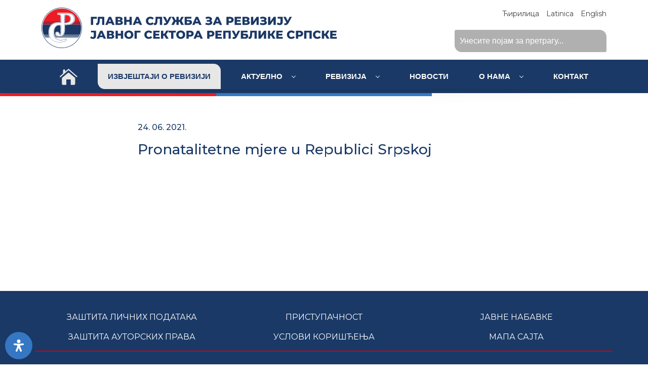

--- FILE ---
content_type: text/html; charset=UTF-8
request_url: https://gsr-rs.org/izvjestaj_lat/pronatalitetne-mjere-u-republici-srpskoj/
body_size: 15649
content:
<!doctype html>
<html lang="sr-RS">

<head>
    <meta charset="UTF-8">
    <meta name="viewport" content="width=device-width, initial-scale=1">
    <link rel="profile" href="https://gmpg.org/xfn/11">

    <title>Pronatalitetne mjere u Republici Srpskoj &#8211; ГСРЈС РС</title>
<meta name='robots' content='max-image-preview:large' />
<link rel='dns-prefetch' href='//cdn.jsdelivr.net' />
<link rel='dns-prefetch' href='//fonts.googleapis.com' />
<link rel="alternate" type="application/rss+xml" title="ГСРЈС РС &raquo; довод" href="https://gsr-rs.org/feed/" />
<link rel="alternate" title="oEmbed (JSON)" type="application/json+oembed" href="https://gsr-rs.org/wp-json/oembed/1.0/embed?url=https%3A%2F%2Fgsr-rs.org%2Fizvjestaj_lat%2Fpronatalitetne-mjere-u-republici-srpskoj%2F&#038;lang=sr" />
<link rel="alternate" title="oEmbed (XML)" type="text/xml+oembed" href="https://gsr-rs.org/wp-json/oembed/1.0/embed?url=https%3A%2F%2Fgsr-rs.org%2Fizvjestaj_lat%2Fpronatalitetne-mjere-u-republici-srpskoj%2F&#038;format=xml&#038;lang=sr" />
<style id='wp-img-auto-sizes-contain-inline-css'>
img:is([sizes=auto i],[sizes^="auto," i]){contain-intrinsic-size:3000px 1500px}
/*# sourceURL=wp-img-auto-sizes-contain-inline-css */
</style>
<style id='wp-emoji-styles-inline-css'>

	img.wp-smiley, img.emoji {
		display: inline !important;
		border: none !important;
		box-shadow: none !important;
		height: 1em !important;
		width: 1em !important;
		margin: 0 0.07em !important;
		vertical-align: -0.1em !important;
		background: none !important;
		padding: 0 !important;
	}
/*# sourceURL=wp-emoji-styles-inline-css */
</style>
<style id='wp-block-library-inline-css'>
:root{--wp-block-synced-color:#7a00df;--wp-block-synced-color--rgb:122,0,223;--wp-bound-block-color:var(--wp-block-synced-color);--wp-editor-canvas-background:#ddd;--wp-admin-theme-color:#007cba;--wp-admin-theme-color--rgb:0,124,186;--wp-admin-theme-color-darker-10:#006ba1;--wp-admin-theme-color-darker-10--rgb:0,107,160.5;--wp-admin-theme-color-darker-20:#005a87;--wp-admin-theme-color-darker-20--rgb:0,90,135;--wp-admin-border-width-focus:2px}@media (min-resolution:192dpi){:root{--wp-admin-border-width-focus:1.5px}}.wp-element-button{cursor:pointer}:root .has-very-light-gray-background-color{background-color:#eee}:root .has-very-dark-gray-background-color{background-color:#313131}:root .has-very-light-gray-color{color:#eee}:root .has-very-dark-gray-color{color:#313131}:root .has-vivid-green-cyan-to-vivid-cyan-blue-gradient-background{background:linear-gradient(135deg,#00d084,#0693e3)}:root .has-purple-crush-gradient-background{background:linear-gradient(135deg,#34e2e4,#4721fb 50%,#ab1dfe)}:root .has-hazy-dawn-gradient-background{background:linear-gradient(135deg,#faaca8,#dad0ec)}:root .has-subdued-olive-gradient-background{background:linear-gradient(135deg,#fafae1,#67a671)}:root .has-atomic-cream-gradient-background{background:linear-gradient(135deg,#fdd79a,#004a59)}:root .has-nightshade-gradient-background{background:linear-gradient(135deg,#330968,#31cdcf)}:root .has-midnight-gradient-background{background:linear-gradient(135deg,#020381,#2874fc)}:root{--wp--preset--font-size--normal:16px;--wp--preset--font-size--huge:42px}.has-regular-font-size{font-size:1em}.has-larger-font-size{font-size:2.625em}.has-normal-font-size{font-size:var(--wp--preset--font-size--normal)}.has-huge-font-size{font-size:var(--wp--preset--font-size--huge)}.has-text-align-center{text-align:center}.has-text-align-left{text-align:left}.has-text-align-right{text-align:right}.has-fit-text{white-space:nowrap!important}#end-resizable-editor-section{display:none}.aligncenter{clear:both}.items-justified-left{justify-content:flex-start}.items-justified-center{justify-content:center}.items-justified-right{justify-content:flex-end}.items-justified-space-between{justify-content:space-between}.screen-reader-text{border:0;clip-path:inset(50%);height:1px;margin:-1px;overflow:hidden;padding:0;position:absolute;width:1px;word-wrap:normal!important}.screen-reader-text:focus{background-color:#ddd;clip-path:none;color:#444;display:block;font-size:1em;height:auto;left:5px;line-height:normal;padding:15px 23px 14px;text-decoration:none;top:5px;width:auto;z-index:100000}html :where(.has-border-color){border-style:solid}html :where([style*=border-top-color]){border-top-style:solid}html :where([style*=border-right-color]){border-right-style:solid}html :where([style*=border-bottom-color]){border-bottom-style:solid}html :where([style*=border-left-color]){border-left-style:solid}html :where([style*=border-width]){border-style:solid}html :where([style*=border-top-width]){border-top-style:solid}html :where([style*=border-right-width]){border-right-style:solid}html :where([style*=border-bottom-width]){border-bottom-style:solid}html :where([style*=border-left-width]){border-left-style:solid}html :where(img[class*=wp-image-]){height:auto;max-width:100%}:where(figure){margin:0 0 1em}html :where(.is-position-sticky){--wp-admin--admin-bar--position-offset:var(--wp-admin--admin-bar--height,0px)}@media screen and (max-width:600px){html :where(.is-position-sticky){--wp-admin--admin-bar--position-offset:0px}}

/*# sourceURL=wp-block-library-inline-css */
</style><style id='global-styles-inline-css'>
:root{--wp--preset--aspect-ratio--square: 1;--wp--preset--aspect-ratio--4-3: 4/3;--wp--preset--aspect-ratio--3-4: 3/4;--wp--preset--aspect-ratio--3-2: 3/2;--wp--preset--aspect-ratio--2-3: 2/3;--wp--preset--aspect-ratio--16-9: 16/9;--wp--preset--aspect-ratio--9-16: 9/16;--wp--preset--color--black: #000000;--wp--preset--color--cyan-bluish-gray: #abb8c3;--wp--preset--color--white: #ffffff;--wp--preset--color--pale-pink: #f78da7;--wp--preset--color--vivid-red: #cf2e2e;--wp--preset--color--luminous-vivid-orange: #ff6900;--wp--preset--color--luminous-vivid-amber: #fcb900;--wp--preset--color--light-green-cyan: #7bdcb5;--wp--preset--color--vivid-green-cyan: #00d084;--wp--preset--color--pale-cyan-blue: #8ed1fc;--wp--preset--color--vivid-cyan-blue: #0693e3;--wp--preset--color--vivid-purple: #9b51e0;--wp--preset--gradient--vivid-cyan-blue-to-vivid-purple: linear-gradient(135deg,rgb(6,147,227) 0%,rgb(155,81,224) 100%);--wp--preset--gradient--light-green-cyan-to-vivid-green-cyan: linear-gradient(135deg,rgb(122,220,180) 0%,rgb(0,208,130) 100%);--wp--preset--gradient--luminous-vivid-amber-to-luminous-vivid-orange: linear-gradient(135deg,rgb(252,185,0) 0%,rgb(255,105,0) 100%);--wp--preset--gradient--luminous-vivid-orange-to-vivid-red: linear-gradient(135deg,rgb(255,105,0) 0%,rgb(207,46,46) 100%);--wp--preset--gradient--very-light-gray-to-cyan-bluish-gray: linear-gradient(135deg,rgb(238,238,238) 0%,rgb(169,184,195) 100%);--wp--preset--gradient--cool-to-warm-spectrum: linear-gradient(135deg,rgb(74,234,220) 0%,rgb(151,120,209) 20%,rgb(207,42,186) 40%,rgb(238,44,130) 60%,rgb(251,105,98) 80%,rgb(254,248,76) 100%);--wp--preset--gradient--blush-light-purple: linear-gradient(135deg,rgb(255,206,236) 0%,rgb(152,150,240) 100%);--wp--preset--gradient--blush-bordeaux: linear-gradient(135deg,rgb(254,205,165) 0%,rgb(254,45,45) 50%,rgb(107,0,62) 100%);--wp--preset--gradient--luminous-dusk: linear-gradient(135deg,rgb(255,203,112) 0%,rgb(199,81,192) 50%,rgb(65,88,208) 100%);--wp--preset--gradient--pale-ocean: linear-gradient(135deg,rgb(255,245,203) 0%,rgb(182,227,212) 50%,rgb(51,167,181) 100%);--wp--preset--gradient--electric-grass: linear-gradient(135deg,rgb(202,248,128) 0%,rgb(113,206,126) 100%);--wp--preset--gradient--midnight: linear-gradient(135deg,rgb(2,3,129) 0%,rgb(40,116,252) 100%);--wp--preset--font-size--small: 13px;--wp--preset--font-size--medium: 20px;--wp--preset--font-size--large: 36px;--wp--preset--font-size--x-large: 42px;--wp--preset--spacing--20: 0.44rem;--wp--preset--spacing--30: 0.67rem;--wp--preset--spacing--40: 1rem;--wp--preset--spacing--50: 1.5rem;--wp--preset--spacing--60: 2.25rem;--wp--preset--spacing--70: 3.38rem;--wp--preset--spacing--80: 5.06rem;--wp--preset--shadow--natural: 6px 6px 9px rgba(0, 0, 0, 0.2);--wp--preset--shadow--deep: 12px 12px 50px rgba(0, 0, 0, 0.4);--wp--preset--shadow--sharp: 6px 6px 0px rgba(0, 0, 0, 0.2);--wp--preset--shadow--outlined: 6px 6px 0px -3px rgb(255, 255, 255), 6px 6px rgb(0, 0, 0);--wp--preset--shadow--crisp: 6px 6px 0px rgb(0, 0, 0);}:where(.is-layout-flex){gap: 0.5em;}:where(.is-layout-grid){gap: 0.5em;}body .is-layout-flex{display: flex;}.is-layout-flex{flex-wrap: wrap;align-items: center;}.is-layout-flex > :is(*, div){margin: 0;}body .is-layout-grid{display: grid;}.is-layout-grid > :is(*, div){margin: 0;}:where(.wp-block-columns.is-layout-flex){gap: 2em;}:where(.wp-block-columns.is-layout-grid){gap: 2em;}:where(.wp-block-post-template.is-layout-flex){gap: 1.25em;}:where(.wp-block-post-template.is-layout-grid){gap: 1.25em;}.has-black-color{color: var(--wp--preset--color--black) !important;}.has-cyan-bluish-gray-color{color: var(--wp--preset--color--cyan-bluish-gray) !important;}.has-white-color{color: var(--wp--preset--color--white) !important;}.has-pale-pink-color{color: var(--wp--preset--color--pale-pink) !important;}.has-vivid-red-color{color: var(--wp--preset--color--vivid-red) !important;}.has-luminous-vivid-orange-color{color: var(--wp--preset--color--luminous-vivid-orange) !important;}.has-luminous-vivid-amber-color{color: var(--wp--preset--color--luminous-vivid-amber) !important;}.has-light-green-cyan-color{color: var(--wp--preset--color--light-green-cyan) !important;}.has-vivid-green-cyan-color{color: var(--wp--preset--color--vivid-green-cyan) !important;}.has-pale-cyan-blue-color{color: var(--wp--preset--color--pale-cyan-blue) !important;}.has-vivid-cyan-blue-color{color: var(--wp--preset--color--vivid-cyan-blue) !important;}.has-vivid-purple-color{color: var(--wp--preset--color--vivid-purple) !important;}.has-black-background-color{background-color: var(--wp--preset--color--black) !important;}.has-cyan-bluish-gray-background-color{background-color: var(--wp--preset--color--cyan-bluish-gray) !important;}.has-white-background-color{background-color: var(--wp--preset--color--white) !important;}.has-pale-pink-background-color{background-color: var(--wp--preset--color--pale-pink) !important;}.has-vivid-red-background-color{background-color: var(--wp--preset--color--vivid-red) !important;}.has-luminous-vivid-orange-background-color{background-color: var(--wp--preset--color--luminous-vivid-orange) !important;}.has-luminous-vivid-amber-background-color{background-color: var(--wp--preset--color--luminous-vivid-amber) !important;}.has-light-green-cyan-background-color{background-color: var(--wp--preset--color--light-green-cyan) !important;}.has-vivid-green-cyan-background-color{background-color: var(--wp--preset--color--vivid-green-cyan) !important;}.has-pale-cyan-blue-background-color{background-color: var(--wp--preset--color--pale-cyan-blue) !important;}.has-vivid-cyan-blue-background-color{background-color: var(--wp--preset--color--vivid-cyan-blue) !important;}.has-vivid-purple-background-color{background-color: var(--wp--preset--color--vivid-purple) !important;}.has-black-border-color{border-color: var(--wp--preset--color--black) !important;}.has-cyan-bluish-gray-border-color{border-color: var(--wp--preset--color--cyan-bluish-gray) !important;}.has-white-border-color{border-color: var(--wp--preset--color--white) !important;}.has-pale-pink-border-color{border-color: var(--wp--preset--color--pale-pink) !important;}.has-vivid-red-border-color{border-color: var(--wp--preset--color--vivid-red) !important;}.has-luminous-vivid-orange-border-color{border-color: var(--wp--preset--color--luminous-vivid-orange) !important;}.has-luminous-vivid-amber-border-color{border-color: var(--wp--preset--color--luminous-vivid-amber) !important;}.has-light-green-cyan-border-color{border-color: var(--wp--preset--color--light-green-cyan) !important;}.has-vivid-green-cyan-border-color{border-color: var(--wp--preset--color--vivid-green-cyan) !important;}.has-pale-cyan-blue-border-color{border-color: var(--wp--preset--color--pale-cyan-blue) !important;}.has-vivid-cyan-blue-border-color{border-color: var(--wp--preset--color--vivid-cyan-blue) !important;}.has-vivid-purple-border-color{border-color: var(--wp--preset--color--vivid-purple) !important;}.has-vivid-cyan-blue-to-vivid-purple-gradient-background{background: var(--wp--preset--gradient--vivid-cyan-blue-to-vivid-purple) !important;}.has-light-green-cyan-to-vivid-green-cyan-gradient-background{background: var(--wp--preset--gradient--light-green-cyan-to-vivid-green-cyan) !important;}.has-luminous-vivid-amber-to-luminous-vivid-orange-gradient-background{background: var(--wp--preset--gradient--luminous-vivid-amber-to-luminous-vivid-orange) !important;}.has-luminous-vivid-orange-to-vivid-red-gradient-background{background: var(--wp--preset--gradient--luminous-vivid-orange-to-vivid-red) !important;}.has-very-light-gray-to-cyan-bluish-gray-gradient-background{background: var(--wp--preset--gradient--very-light-gray-to-cyan-bluish-gray) !important;}.has-cool-to-warm-spectrum-gradient-background{background: var(--wp--preset--gradient--cool-to-warm-spectrum) !important;}.has-blush-light-purple-gradient-background{background: var(--wp--preset--gradient--blush-light-purple) !important;}.has-blush-bordeaux-gradient-background{background: var(--wp--preset--gradient--blush-bordeaux) !important;}.has-luminous-dusk-gradient-background{background: var(--wp--preset--gradient--luminous-dusk) !important;}.has-pale-ocean-gradient-background{background: var(--wp--preset--gradient--pale-ocean) !important;}.has-electric-grass-gradient-background{background: var(--wp--preset--gradient--electric-grass) !important;}.has-midnight-gradient-background{background: var(--wp--preset--gradient--midnight) !important;}.has-small-font-size{font-size: var(--wp--preset--font-size--small) !important;}.has-medium-font-size{font-size: var(--wp--preset--font-size--medium) !important;}.has-large-font-size{font-size: var(--wp--preset--font-size--large) !important;}.has-x-large-font-size{font-size: var(--wp--preset--font-size--x-large) !important;}
/*# sourceURL=global-styles-inline-css */
</style>

<style id='classic-theme-styles-inline-css'>
/*! This file is auto-generated */
.wp-block-button__link{color:#fff;background-color:#32373c;border-radius:9999px;box-shadow:none;text-decoration:none;padding:calc(.667em + 2px) calc(1.333em + 2px);font-size:1.125em}.wp-block-file__button{background:#32373c;color:#fff;text-decoration:none}
/*# sourceURL=/wp-includes/css/classic-themes.min.css */
</style>
<link rel='stylesheet' id='catch-sticky-menu-css' href='https://gsr-rs.org/wp-content/plugins/catch-sticky-menu/public/css/catch-sticky-menu-public.css?ver=1.7.5' media='all' />
<link rel='stylesheet' id='search-filter-plugin-styles-css' href='https://gsr-rs.org/wp-content/plugins/search-filter-pro/public/assets/css/search-filter.min.css?ver=2.5.21' media='all' />
<link rel='stylesheet' id='montserrat-css' href='//fonts.googleapis.com/css2?family=Montserrat%3Awght%40400%3B500%3B800&#038;display=swap&#038;ver=6.9' media='all' />
<link rel='stylesheet' id='bootstrap-css' href='//cdn.jsdelivr.net/npm/bootstrap@5.0.2/dist/css/bootstrap.min.css?ver=6.9' media='all' />
<link rel='stylesheet' id='gsrrs-style-css' href='https://gsr-rs.org/wp-content/themes/gsrrs/style.css?ver=1.0.0' media='all' />
<link rel='stylesheet' id='wp-pagenavi-css' href='https://gsr-rs.org/wp-content/plugins/wp-pagenavi/pagenavi-css.css?ver=2.70' media='all' />
<link rel='stylesheet' id='mdp-readabler-css' href='https://gsr-rs.org/wp-content/plugins/readabler/css/readabler.min.css?ver=2.0.13' media='all' />
<style id='mdp-readabler-inline-css'>

		:root{
			--readabler-overlay: rgba(2, 83, 238, 1);--readabler-bg: rgba(255, 255, 255, 1);--readabler-bg-dark: rgba(54, 120, 196, 1);--readabler-text: rgba(51, 51, 51, 1);--readabler-text-dark: rgba(222, 239, 253, 1);--readabler-color: rgba(54, 120, 196, 1);--readabler-color-dark: rgba(33, 150, 243, 1);--readabler-color-transparent: rgba(54,120,196,.2);--readabler-color-transparent-dark: rgba(33,150,243,.2);--readabler-color-transparent-15: rgba(54,120,196,.15);--readabler-color-transparent-15-dark: rgba(33,150,243,.15);--readabler-color-transparent-25: rgba(54,120,196,.25);--readabler-color-transparent-25-dark: rgba(33,150,243,.25);--readabler-color-transparent-50: rgba(54,120,196,.5);--readabler-color-transparent-50-dark: rgba(33,150,243,.5);--readabler-border-radius: 20px;--readabler-animate: 900ms;--readabler-reading-mask-color: rgba(0, 0, 0, 0.7);--readabler-text-magnifier-bg-color: rgba(54, 120, 196, 1);--readabler-text-magnifier-color: rgba(255, 255, 255, 1);--readabler-text-magnifier-font-size: 36px;--readabler-highlight-titles-style: solid;--readabler-highlight-titles-color: rgba(99, 154, 249, 1);--readabler-highlight-titles-width: 2px;--readabler-highlight-titles-offset: 2px;--readabler-highlight-links-style: solid;--readabler-highlight-links-color: rgba(99, 154, 249, 1);--readabler-highlight-links-width: 2px;--readabler-highlight-links-offset: 2px;--readabler-reading-guide-width: 500px;--readabler-reading-guide-height: 6px;--readabler-reading-guide-bg-color: rgba(54, 120, 196, 1);--readabler-reading-guide-border-color: rgba(54, 120, 196, 1);--readabler-reading-guide-border-width: 2px;--readabler-reading-guide-border-radius: 10px;--readabler-reading-guide-arrow: 10;
		}
		.mdp-readabler-tts {
		
			--readabler-tts-bg: transparent;
			--readabler-tts-color: transparent;
			
		}
        .mdp-readabler-trigger-button-box{
        
            --readabler-btn-margin: 10px;
            --readabler-btn-padding: 15px;
            --readabler-btn-radius: 50px;
            --readabler-btn-color: rgba(255, 255, 255, 1);
            --readabler-btn-color-hover: rgba(255, 255, 255, 1);
            --readabler-btn-bg: rgba(54, 120, 196, 1);
            --readabler-btn-bg-hover: rgba(210, 0, 13, 1);
            --readabler-btn-size: 24px;
            --readabler-btn-delay: 0s;
        
        }
		#mdp-readabler-voice-navigation{
			--readabler-bg: rgba(255, 255, 255, 1);
            --readabler-bg-dark: rgba(54, 120, 196, 1);
            --readabler-text: rgba(51, 51, 51, 1);
            --readabler-text-dark: rgba(222, 239, 253, 1);
            --readabler-color: rgba(54, 120, 196, 1);
            --readabler-color-dark: rgba(33, 150, 243, 1);
            --readabler-color-transparent: rgba(54,120,196,.2);
            --readabler-color-transparent-dark: rgba(33,150,243,.2);
            --readabler-border-radius: 20px;
            --readabler-animate: 900ms;
		}
		
/*# sourceURL=mdp-readabler-inline-css */
</style>
<script src="https://gsr-rs.org/wp-includes/js/jquery/jquery.min.js?ver=3.7.1" id="jquery-core-js"></script>
<script src="https://gsr-rs.org/wp-includes/js/jquery/jquery-migrate.min.js?ver=3.4.1" id="jquery-migrate-js"></script>
<script id="catch-sticky-menu-js-extra">
var sticky_object = {"sticky_desktop_menu_selector":".main-menu-area","sticky_mobile_menu_selector":".main-menu-area","sticky_background_color":"#1a3966","sticky_text_color":"#ffffff","sticky_z_index":"199","sticky_opacity":"1","sticky_desktop_font_size":"","sticky_mobile_font_size":"","enable_only_on_home":"0","status":"0"};
//# sourceURL=catch-sticky-menu-js-extra
</script>
<script src="https://gsr-rs.org/wp-content/plugins/catch-sticky-menu/public/js/catch-sticky-menu-public.js?ver=1.7.5" id="catch-sticky-menu-js"></script>
<script id="search-filter-plugin-build-js-extra">
var SF_LDATA = {"ajax_url":"https://gsr-rs.org/wp-admin/admin-ajax.php","home_url":"https://gsr-rs.org/","extensions":[]};
//# sourceURL=search-filter-plugin-build-js-extra
</script>
<script src="https://gsr-rs.org/wp-content/plugins/search-filter-pro/public/assets/js/search-filter-build.min.js?ver=2.5.21" id="search-filter-plugin-build-js"></script>
<script src="https://gsr-rs.org/wp-content/plugins/search-filter-pro/public/assets/js/chosen.jquery.min.js?ver=2.5.21" id="search-filter-plugin-chosen-js"></script>
<script src="//cdn.jsdelivr.net/npm/bootstrap@5.0.2/dist/js/bootstrap.bundle.min.js?ver=6.9" id="bootstrap-js"></script>
<link rel="https://api.w.org/" href="https://gsr-rs.org/wp-json/" /><link rel="alternate" title="JSON" type="application/json" href="https://gsr-rs.org/wp-json/wp/v2/izvjestaj_lat/6910" /><link rel="EditURI" type="application/rsd+xml" title="RSD" href="https://gsr-rs.org/xmlrpc.php?rsd" />
<meta name="generator" content="WordPress 6.9" />
<link rel="canonical" href="https://gsr-rs.org/izvjestaj_lat/pronatalitetne-mjere-u-republici-srpskoj/" />
<link rel='shortlink' href='https://gsr-rs.org/?p=6910' />
<link rel="icon" href="https://gsr-rs.org/wp-content/uploads/2022/11/cropped-LOGO-GSR-icon-32x32.png" sizes="32x32" />
<link rel="icon" href="https://gsr-rs.org/wp-content/uploads/2022/11/cropped-LOGO-GSR-icon-192x192.png" sizes="192x192" />
<link rel="apple-touch-icon" href="https://gsr-rs.org/wp-content/uploads/2022/11/cropped-LOGO-GSR-icon-180x180.png" />
<meta name="msapplication-TileImage" content="https://gsr-rs.org/wp-content/uploads/2022/11/cropped-LOGO-GSR-icon-270x270.png" />
	<!-- Google Tag Manager -->
<script>(function(w,d,s,l,i){w[l]=w[l]||[];w[l].push({'gtm.start':
new Date().getTime(),event:'gtm.js'});var f=d.getElementsByTagName(s)[0],
j=d.createElement(s),dl=l!='dataLayer'?'&l='+l:'';j.async=true;j.src=
'https://www.googletagmanager.com/gtm.js?id='+i+dl;f.parentNode.insertBefore(j,f);
})(window,document,'script','dataLayer','GTM-W7C7X97');</script>
<!-- End Google Tag Manager -->

</head>

<body class="wp-singular izvjestaj_lat-template-default single single-izvjestaj_lat postid-6910 wp-theme-gsrrs">
	<!-- Google Tag Manager (noscript) -->
<noscript><iframe src="https://www.googletagmanager.com/ns.html?id=GTM-W7C7X97"
height="0" width="0" style="display:none;visibility:hidden"></iframe></noscript>
<!-- End Google Tag Manager (noscript) -->
        <div id="page" class="site">
        <a class="skip-link screen-reader-text" href="#primary">Skip to content</a>

        <header id="top" class="">
            <div class="logo-area">
                <div class="container">
                    <div class="row">
                        <div class="col-md-7 logo-area-desktop-1">
                            <div class="above-logo-area-language text-center">
                                	<li class="lang-item lang-item-3 lang-item-sr current-lang no-translation lang-item-first"><a lang="sr-RS" hreflang="sr-RS" href="https://gsr-rs.org/" aria-current="true">Ћирилица</a></li>
	<li class="lang-item lang-item-12 lang-item-srl no-translation"><a lang="sr-LT" hreflang="sr-LT" href="https://gsr-rs.org/srl/glavna-sluzba-za-reviziju-javnog-sektora/">Latinica</a></li>
	<li class="lang-item lang-item-6 lang-item-en no-translation"><a lang="en-US" hreflang="en-US" href="https://gsr-rs.org/en/supreme-audit-office-of-the-republic-of-srpska/">English</a></li>
                            </div>
                            <a href="https://gsr-rs.org/">

                                <img class="main-logo-img-header" src="https://gsr-rs.org/wp-content/themes/gsrrs/img/revizije-cirilica.svg"
                                    alt="">
                            </a>
                        </div>
                        <div class="col-md-5 logo-area-desktop-2">
                            <div class="above-logo-area-language text-end">
                                	<li class="lang-item lang-item-3 lang-item-sr current-lang no-translation lang-item-first"><a lang="sr-RS" hreflang="sr-RS" href="https://gsr-rs.org/" aria-current="true">Ћирилица</a></li>
	<li class="lang-item lang-item-12 lang-item-srl no-translation"><a lang="sr-LT" hreflang="sr-LT" href="https://gsr-rs.org/srl/glavna-sluzba-za-reviziju-javnog-sektora/">Latinica</a></li>
	<li class="lang-item lang-item-6 lang-item-en no-translation"><a lang="en-US" hreflang="en-US" href="https://gsr-rs.org/en/supreme-audit-office-of-the-republic-of-srpska/">English</a></li>
                            </div>
                            <div class="text-end home-search">
                                <form data-sf-form-id='5989' data-is-rtl='0' data-maintain-state='' data-results-url='https://gsr-rs.org/pretraga/' data-ajax-form-url='https://gsr-rs.org/?sfid=5989&amp;sf_action=get_data&amp;sf_data=form' data-display-result-method='shortcode' data-use-history-api='1' data-template-loaded='0' data-lang-code='sr' data-ajax='0' data-init-paged='1' data-auto-update='1' action='https://gsr-rs.org/pretraga/' method='post' class='searchandfilter' id='search-filter-form-5989' autocomplete='off' data-instance-count='1'><ul><li class="sf-field-search" data-sf-field-name="search" data-sf-field-type="search" data-sf-field-input-type="">		<label>
				   <input placeholder="Унесите појам за претрагу..." name="_sf_search[]" class="sf-input-text" type="text" value="" title=""></label>		</li></ul></form>                            </div>

                        </div>
                    </div>
                </div>
            </div>
            <div class="main-menu-area">
                <div class="blue-line-menu"></div>
                <div class="loki-wrapper">
                    <div class="loki-header">
                        <div class="loki-container">
                            <div class="loki-logo">
                                <div class="mobile-home-btn">
                                    <span>
                                        <a href="https://gsr-rs.org/">
                                            <img class="menu-home-icon"
                                                src="https://gsr-rs.org/wp-content/themes/gsrrs/img/house.svg"
                                                alt="">
                                        </a>
                                    </span>
                                </div>
                                <div class="mobile-home-search text-left">
                                    <form data-sf-form-id='5989' data-is-rtl='0' data-maintain-state='' data-results-url='https://gsr-rs.org/pretraga/' data-ajax-form-url='https://gsr-rs.org/?sfid=5989&amp;sf_action=get_data&amp;sf_data=form' data-display-result-method='shortcode' data-use-history-api='1' data-template-loaded='0' data-lang-code='sr' data-ajax='0' data-init-paged='1' data-auto-update='1' action='https://gsr-rs.org/pretraga/' method='post' class='searchandfilter' id='search-filter-form-5989' autocomplete='off' data-instance-count='2'><ul><li class="sf-field-search" data-sf-field-name="search" data-sf-field-type="search" data-sf-field-input-type="">		<label>
				   <input placeholder="Унесите појам за претрагу..." name="_sf_search[]" class="sf-input-text" type="text" value="" title=""></label>		</li></ul></form>                                </div>
                            </div>

                            <input type="checkbox" id="loki-toggle" class="loki-toggle">
                            <label for="loki-toggle"><span></span><span></span><span></span></label>
                            <nav class="loki-menu loki-menu-style-2 loki-submenu-scale" role="navigation">
                                <ul>
                                    <li class="menu-home-icon-li">
                                        <a href="https://gsr-rs.org/">
                                            <img class="menu-home-icon"
                                                src="https://gsr-rs.org/wp-content/themes/gsrrs/img/house.svg"
                                                alt="">
                                        </a>
                                    </li>
                                    <li class="li-menu-rev-btn">
                                        <a class="menu-rev-btn" href="https://gsr-rs.org/revizorski-izvjestaji">
                                            <span>Извјештаји о ревизији</span> </a>
                                    </li>
                                    <li>
                                        <input id="loki-1539847293314" type="checkbox">
                                        <a href="https://gsr-rs.org/godisnji-plan">Актуелно                                            <label for="loki-1539847293314"></label>
                                        </a>
                                        <ul>
                                            <li>
                                                <input id="loki-1664440321222" type="checkbox">
                                                <a href="">
                                                    Регистар препорука                                                    <label for="loki-1664440321222"></label>
                                                </a>
                                                <ul>
                                                    <li>
                                                        <a
                                                            href="https://gsr-rs.org/registar-preporuka-finansijske-revizije">Регистар препорука финансијске ревизије</a>
                                                    </li>
                                                    <li>
                                                        <a
                                                            href="https://gsr-rs.org/registar-preporuka-revizije-ucinka">Регистар препорука ревизије учинка</a>
                                                    </li>
                                                </ul>
                                            </li>
                                            <li>
                                                <input id="loki-1664320321234" type="checkbox">
                                                <a href="">Статистика                                                    <label for="loki-1664320321234"></label>
                                                </a>
                                                <ul>
                                                    <li>
                                                        <a
                                                            href="https://gsr-rs.org/rezultati-finansijske-revizije-2">Резултати финансијске ревизије</a>
                                                    </li>
                                                    <li>
                                                        <a
                                                            href="https://gsr-rs.org/rezultati-revizije-ucinka-2">Резултати ревизије учинка</a>
                                                    </li>
                                                </ul>
                                            </li>
                                            <li>
                                                <a
                                                    href="https://gsr-rs.org/javne-nabavke">Јавне набавке</a>
                                            </li>
                                        </ul>
                                    </li>
                                    <li>
                                        <input id="loki-1539847293315" type="checkbox">
                                        <a href="https://gsr-rs.org/revizija">Ревизија                                            <label for="loki-1539847293315"></label>
                                        </a>
                                        <ul>
                                            <li>
                                                <a
                                                    href="https://gsr-rs.org/godisnji-plan">Годишњи план</a>
                                            </li>
                                            <li>
                                                <a
                                                    href="https://gsr-rs.org/godisnji-izvjestaji">Годишњи извјештаји</a>
                                            </li>
                                            <li>
                                                <a
                                                    href="https://gsr-rs.org/metodologija-rada">Методологија рада</a>
                                            </li>
                                            <li>
                                                <a
                                                    href="https://gsr-rs.org/standardi-revizije">Стандарди ревизије</a>
                                            </li>
                                            <li>
                                                <a
                                                    href="https://gsr-rs.org/finansijska-revizija">Финансијска ревизија</a>
                                            </li>
                                            <li>
                                                <a
                                                    href="https://gsr-rs.org/revizija-ucinka">Ревизија учинка</a>
                                            </li>

                                                                                        <li>
                                                <a
                                                    href="https://gsr-rs.org/leksikon/a/">Појмовник термина</a>
                                            </li>

                                                                                    </ul>
                                    </li>
                                    <li>
                                        <a class=""
                                            href="https://gsr-rs.org/category/novosti/">Новости</a>
                                    </li>
                                    <li>
                                        <input id="loki-1539847293316" type="checkbox">
                                        <a href="https://gsr-rs.org/o-nama">О нама                                            <label for="loki-1539847293316"></label>
                                        </a>
                                        <ul>
                                            <li>
                                                <a href="https://gsr-rs.org/o-nama">О нама                                                </a>
                                            </li>
                                            <li>
                                                <a
                                                    href="https://gsr-rs.org/zakonski-okvir">Законски оквир</a>
                                            </li>
                                            <li>
                                                <a
                                                    href="https://gsr-rs.org/ciljevi-i-zadaci">Циљеви и задаци</a>
                                            </li>
                                            <li>
                                                <a
                                                    href="https://gsr-rs.org/organizacija">Организација</a>
                                            </li>
                                            <li>
                                                <input id="loki-1664440321416" type="checkbox">
                                                <a href="https://gsr-rs.org/upravljanje">Управљање                                                    <label for="loki-1664440321416"></label>
                                                </a>
                                                <ul>
                                                    <li>
                                                        <a
                                                            href="https://gsr-rs.org/glavni-revizor">Главни ревизор</a>
                                                    </li>
                                                    <li>
                                                        <a
                                                            href="https://gsr-rs.org/zamjenik-glavnog-revizora">Замјеник главног ревизора</a>
                                                    </li>
                                                </ul>
                                            </li>

                                            <li>
                                                <a
                                                    href="https://gsr-rs.org/akti-gsrjs">Акти ГСРЈС</a>
                                            </li>
                                            <li>
                                                <a
                                                    href="https://gsr-rs.org/saradnja-u-bih">Сарадња у БиХ</a>
                                            </li>
                                            <li>
                                                <a
                                                    href="https://gsr-rs.org/medjunarodna-saradnja">Међународна сарадња</a>
                                            </li>
                                            <li>
                                                <a
                                                    href="https://gsr-rs.org/istorijat">Историјат</a>
                                            </li>
											                                            <li>
                                                <a
                                                    href="https://gsr-rs.org/wp-content/uploads/2024/12/GSR_monografija.pdf">Монографија</a>
                                            </li>
                                        </ul>
                                    </li>
                                    <li>
                                        <a class=""
                                            href="https://gsr-rs.org/kontakt">Контакт</a>
                                    </li>
                                </ul>
                            </nav>
                        </div>
                        <div class="loki-header-shadow"></div>
                    </div>
                    <div class="loki-header-spacer"></div>
                </div>
                <div class="blue-line-menu"></div>
                <div class="grid-container">
                    <div class="grid-item grid-item-red"></div>
                    <div class="grid-item grid-item-blue"></div>
                    <div class="grid-item grid-item-white"></div>
                </div>
            </div>
        </header><main id="primary" class="site-main">

    
    <section class="post-main container">
        <div class="row">
            <div class="col-md-2"></div>
            <div class="col-md-8">
                <div class="post-img">
                                    </div>
				<div class="main-post-meta">
					<span>24. 06. 2021.</span>
					<h1>Pronatalitetne mjere u Republici Srpskoj</h1>
				</div>
				<div class="main-post-content mt-4">
									</div>
            </div>
            <div class="col-md-2"></div>

        </div>
    </section>

    
</main><!-- #main -->


<footer>
    <div class="container">
        <div class="row footer-links">
            <div class="col-md-4 text-center">
                <span>
                    <a href="https://gsr-rs.org/zastita-licnih-podataka">
                        Заштита личних података                    </a>
                </span>
                <span>
                    <a href="https://gsr-rs.org/zastita-autorskih-prava">
                        Заштита ауторских права                    </a>
                </span>
            </div>
            
            <div class="col-md-4 text-center">
                <span>
                    <a href="https://gsr-rs.org/pristupacnost">
                        Приступачност                    </a>
                </span>
                <span>
                    <a href="https://gsr-rs.org/uslovi-koriscenja">
                        Услови коришћења                    </a>
                </span>
            </div>
            <div class="col-md-4 text-center">
                <span>
                    <a href="https://gsr-rs.org/javne-nabavke">
                        Јавне набавке                    </a>
                </span>
                <span>
                    <a href="https://gsr-rs.org/mapa-sajta">
                        Мапа сајта                    </a>
                </span>
            </div>

        </div>
        <div class="row">
            <div class="novosti-hr-divider "></div>
        </div>
        <div class="row">
            <div class="col-md-2"></div>
            <div class="col-md-8">
                <div class="row">
                    <img src="" alt="">
                </div>
            </div>
            <div class="col-md-2"></div>
        </div>
        <div class="row">
            <div class="copyrights">
                <span>Главна служба за ревизију јавног сектора РС &copy; Сва права задржана</span>
            </div>
        </div>
    </div>
</footer>

<a id="back-to-top" href="#top">
    <img src="https://gsr-rs.org/wp-content/themes/gsrrs/img/back-to-top-button-1.svg" alt="">
</a>


</div><!-- #page -->

<script type="speculationrules">
{"prefetch":[{"source":"document","where":{"and":[{"href_matches":"/*"},{"not":{"href_matches":["/wp-*.php","/wp-admin/*","/wp-content/uploads/*","/wp-content/*","/wp-content/plugins/*","/wp-content/themes/gsrrs/*","/*\\?(.+)"]}},{"not":{"selector_matches":"a[rel~=\"nofollow\"]"}},{"not":{"selector_matches":".no-prefetch, .no-prefetch a"}}]},"eagerness":"conservative"}]}
</script>
	    <!-- Start Readabler WordPress Plugin -->
        <div id="mdp-readabler-popup-box" class="mdp-readabler-modal-animation-slide-tr mdp-readabler-modal-fixed  mdp-readabler-modal-shadow " aria-hidden="true" data-nosnippet style="display: none">

            <div id="mdp-readabler-popup" role="dialog" aria-modal="true" data-start="left" aria-labelledby="mdp-readabler-popup-box">
                <div id="mdp-readabler-popup-header">
                    <span class=mdp-readabler-h3>Приступачност</span>
                    <button id="mdp-readabler-popup-close" aria-label="Close Accessibility Panel"></button>
                </div>
                <div id="mdp-readabler-popup-main">
                    
                    <div class="mdp-readabler-subheader">            <span class="mdp-readabler-h4">Режим приступачности</span>
		</div>

		<div id="mdp-readabler-accessibility-profiles-box">        <div id="mdp-readabler-accessibility-profile-epilepsy" class="mdp-readabler-accessibility-profile-item" >
            <div class="mdp-readabler-row">
                <div class="mdp-readabler-switch-box">
                    <label class="mdp-switch" tabindex="0">
	                    Епилепсија - сигуран режим                        <input type="checkbox" name="mdp-readabler-accessibility-profile-epilepsy" value="on" tabindex="-1">
                        <span class="mdp-slider"></span>
                    </label>
                </div>
                <div class="mdp-readabler-title-box">
                    <div class="mdp-readabler-profile-title">Епилепсија - сигуран режим</div>
                    <div class="mdp-readabler-profile-short">Ублажава боје и уклања треперење</div>
                </div>
            </div>
            <div class="mdp-readabler-profile-description">This mode enables people with epilepsy to use the website safely by eliminating the risk of seizures that result from flashing or blinking animations and risky color combinations.</div>
        </div>
                <div id="mdp-readabler-accessibility-profile-cognitive-disability" class="mdp-readabler-accessibility-profile-item" >
            <div class="mdp-readabler-row">
                <div class="mdp-readabler-switch-box">
                    <label class="mdp-switch" tabindex="0">
	                    Режим когнитивног недостатка                        <input type="checkbox" name="mdp-readabler-accessibility-profile-cognitive-disability" value="on" tabindex="-1">
                        <span class="mdp-slider"></span>
                    </label>
                </div>
                <div class="mdp-readabler-title-box">
                    <div class="mdp-readabler-profile-title">Режим когнитивног недостатка</div>
                    <div class="mdp-readabler-profile-short">Помаже при фокусирању на садржај</div>
                </div>
            </div>
            <div class="mdp-readabler-profile-description">This mode provides different assistive options to help users with cognitive impairments such as Dyslexia, Autism, CVA, and others, to focus on the essential elements of the website more easily.</div>
        </div>
                <div id="mdp-readabler-accessibility-profile-adhd-friendly" class="mdp-readabler-accessibility-profile-item" >
            <div class="mdp-readabler-row">
                <div class="mdp-readabler-switch-box">
                    <label class="mdp-switch" tabindex="0">
	                    ADHD режим                        <input type="checkbox" name="mdp-readabler-accessibility-profile-adhd-friendly" value="on" tabindex="-1">
                        <span class="mdp-slider"></span>
                    </label>
                </div>
                <div class="mdp-readabler-title-box">
                    <div class="mdp-readabler-profile-title">ADHD режим</div>
                    <div class="mdp-readabler-profile-short">Побољшава фокус</div>
                </div>
            </div>
            <div class="mdp-readabler-profile-description">This mode helps users with ADHD and Neurodevelopmental disorders to read, browse, and focus on the main website elements more easily while significantly reducing distractions.</div>
        </div>
        </div>
                    
                    <div class="mdp-readabler-subheader">                <span class="mdp-readabler-h4">Читљивост</span>
	        </div><div id="mdp-readabler-readable-experience-box">        <div id="mdp-readabler-action-content-scaling" class="mdp-readabler-action-box mdp-readabler-spinner-box">
            <div class="mdp-readabler-action-box-content">
                <span class="mdp-readabler-title">Скалирање садржаја</span>
            </div>
            <div class="mdp-readabler-input-spinner-box" data-step="5">
                <div class="mdp-readabler-control">
                    <button class="mdp-readabler-plus"
                            tabindex="0"
                            aria-label="Increase Content Size" ></button>
                    <div class="mdp-readabler-value" data-value="0" data-default="Стандардна">Стандардна</div>
                    <button class="mdp-readabler-minus"
                            tabindex="0"
                            aria-label="Decrease Content Size" ></button>
                </div>
            </div>
        </div>
                <div id="mdp-readabler-action-text-magnifier"
             class="mdp-readabler-action-box mdp-readabler-toggle-box"
             tabindex="0"            role="button"
        >
            <div class="mdp-readabler-action-box-content">
                <span class="mdp-readabler-icon"></span>
                <span class="mdp-readabler-title">Повећало за текст</span>
            </div>
        </div>
	            <div id="mdp-readabler-action-highlight-titles"
             class="mdp-readabler-action-box mdp-readabler-toggle-box mdp-hidden"
             tabindex="0"            role="button"
        >
            <div class="mdp-readabler-action-box-content">
                <span class="mdp-readabler-icon"></span>
                <span class="mdp-readabler-title">Highlight Titles</span>
            </div>
        </div>
	            <div id="mdp-readabler-action-highlight-links"
             class="mdp-readabler-action-box mdp-readabler-toggle-box mdp-hidden"
             tabindex="0"            role="button"
        >
            <div class="mdp-readabler-action-box-content">
                <span class="mdp-readabler-icon"></span>
                <span class="mdp-readabler-title">Highlight Links</span>
            </div>
        </div>
	            <div id="mdp-readabler-action-font-sizing" class="mdp-readabler-action-box mdp-readabler-spinner-box">
            <div class="mdp-readabler-action-box-content">
                <span class="mdp-readabler-title">Величина фонта</span>
            </div>
            <div class="mdp-readabler-input-spinner-box" data-step="5">
                <div class="mdp-readabler-control">
                    <button class="mdp-readabler-plus"
                            tabindex="0"
                            aria-label="Increase Величина фонта" ></button>
                    <div class="mdp-readabler-value" data-value="0" data-default="Стандардна">Стандардна</div>
                    <button class="mdp-readabler-minus"
                            tabindex="0"
                            aria-label="Decrease Величина фонта" ></button>
                </div>
            </div>
        </div>
                <div id="mdp-readabler-action-letter-spacing" class="mdp-readabler-action-box mdp-readabler-spinner-box">
            <div class="mdp-readabler-action-box-content">
                <span class="mdp-readabler-title">Размак између слова</span>
            </div>
            <div class="mdp-readabler-input-spinner-box" data-step="5">
                <div class="mdp-readabler-control">
                    <button class="mdp-readabler-plus"
                            tabindex="0"
                            aria-label="Increase Размак између слова" ></button>
                    <div class="mdp-readabler-value" data-value="0" data-default="Стандардна">Стандардна</div>
                    <button class="mdp-readabler-minus"
                            tabindex="0"
                            aria-label="Decrease Размак између слова" ></button>
                </div>
            </div>
        </div>
        </div>
                    <div class="mdp-readabler-subheader">                <span class="mdp-readabler-h4">Визуелни доживљај</span>
		    </div><div id="mdp-readabler-visually-pleasing-experience-box">        <div id="mdp-readabler-action-monochrome"
             class="mdp-readabler-action-box mdp-readabler-toggle-box"
             tabindex="0"            role="button"
        >
            <div class="mdp-readabler-action-box-content">
                <span class="mdp-readabler-icon"></span>
                <span class="mdp-readabler-title">Без боја</span>
            </div>
        </div>
	            <div id="mdp-readabler-action-high-contrast"
             class="mdp-readabler-action-box mdp-readabler-toggle-box"
             tabindex="0"            role="button"
        >
            <div class="mdp-readabler-action-box-content">
                <span class="mdp-readabler-icon"></span>
                <span class="mdp-readabler-title">Контраст</span>
            </div>
        </div>
	            <div id="mdp-readabler-action-high-saturation"
             class="mdp-readabler-action-box mdp-readabler-toggle-box"
             tabindex="0"            role="button"
        >
            <div class="mdp-readabler-action-box-content">
                <span class="mdp-readabler-icon"></span>
                <span class="mdp-readabler-title">Висока засићеност</span>
            </div>
        </div>
	            <div id="mdp-readabler-action-low-saturation"
             class="mdp-readabler-action-box mdp-readabler-toggle-box"
             tabindex="0"            role="button"
        >
            <div class="mdp-readabler-action-box-content">
                <span class="mdp-readabler-icon"></span>
                <span class="mdp-readabler-title">Ниска засићеност</span>
            </div>
        </div>
	    </div>
                    <div class="mdp-readabler-subheader"></div><div id="mdp-readabler-easy-orientation-box">        <div id="mdp-readabler-action-hide-images"
             class="mdp-readabler-action-box mdp-readabler-toggle-box"
             tabindex="0"            role="button"
        >
            <div class="mdp-readabler-action-box-content">
                <span class="mdp-readabler-icon"></span>
                <span class="mdp-readabler-title">Сакриј фотографије</span>
            </div>
        </div>
	            <div id="mdp-readabler-action-hide-emoji"
             class="mdp-readabler-action-box mdp-readabler-toggle-box"
             tabindex="0"            role="button"
        >
            <div class="mdp-readabler-action-box-content">
                <span class="mdp-readabler-icon"></span>
                <span class="mdp-readabler-title">Hide Emoji</span>
            </div>
        </div>
	            <div id="mdp-readabler-action-reading-guide"
             class="mdp-readabler-action-box mdp-readabler-toggle-box"
             tabindex="0"            role="button"
        >
            <div class="mdp-readabler-action-box-content">
                <span class="mdp-readabler-icon"></span>
                <span class="mdp-readabler-title">Водич за читање</span>
            </div>
        </div>
	            <div id="mdp-readabler-action-stop-animations"
             class="mdp-readabler-action-box mdp-readabler-toggle-box mdp-hidden"
             tabindex="0"            role="button"
        >
            <div class="mdp-readabler-action-box-content">
                <span class="mdp-readabler-icon"></span>
                <span class="mdp-readabler-title">Stop Animations</span>
            </div>
        </div>
	            <div id="mdp-readabler-action-reading-mask"
             class="mdp-readabler-action-box mdp-readabler-toggle-box"
             tabindex="0"            role="button"
        >
            <div class="mdp-readabler-action-box-content">
                <span class="mdp-readabler-icon"></span>
                <span class="mdp-readabler-title">Визир за читање</span>
            </div>
        </div>
	            <div id="mdp-readabler-action-big-white-cursor"
             class="mdp-readabler-action-box mdp-readabler-toggle-box"
             tabindex="0"            role="button"
        >
            <div class="mdp-readabler-action-box-content">
                <span class="mdp-readabler-icon"></span>
                <span class="mdp-readabler-title">Велики курсор</span>
            </div>
        </div>
	            <div id="mdp-readabler-action-cognitive-reading"
             class="mdp-readabler-action-box mdp-readabler-toggle-box"
             tabindex="0"            role="button"
        >
            <div class="mdp-readabler-action-box-content">
                <span class="mdp-readabler-icon"></span>
                <span class="mdp-readabler-title">Cognitive Reading</span>
            </div>
        </div>
	            <div id="mdp-readabler-action-voice-navigation"
             class="mdp-readabler-action-box mdp-readabler-toggle-box"
             tabindex="0"            role="button"
        >
            <div class="mdp-readabler-action-box-content">
                <span class="mdp-readabler-icon"></span>
                <span class="mdp-readabler-title">Voice Navigation</span>
            </div>
        </div>
	    </div>
                </div>
                <div id="mdp-readabler-popup-footer">
                                        <button id="mdp-readabler-reset-btn" aria-label="Обриши поставке">
                        <span>Обриши поставке</span>
                    </button>
                    	                                    <button id="mdp-readabler-hide-btn" aria-label="Уклони заувијек" >
                        <span>Уклони заувијек</span>
                    </button>
	                                                    </div>
                            </div>

            
        </div>
        	    <!-- End Readabler WordPress Plugin -->
	            <!-- Start Readabler WordPress Plugin -->
        <div class="mdp-readabler-trigger-button-box bottom-left mdp-entrance-fade mdp-hover-none" data-nosnippet>
            <button  id="mdp-readabler-trigger-button"
                    class="mdp-icon-position-before"
                    aria-label="Open Accessibility Panel"
                    title="Приступачност"
                    data-readabler-trigger="">
	                                <span class="mdp-readabler-trigger-button-icon"><svg role="img" aria-label="Open Accessibility Panel" xmlns="http://www.w3.org/2000/svg" viewBox="0 0 293.05 349.63"><path d="M95.37,51.29a51.23,51.23,0,1,1,51.29,51.16h-.07A51.19,51.19,0,0,1,95.37,51.29ZM293,134.59A25.61,25.61,0,0,0,265.49,111h-.13l-89.64,8c-3.06.28-6.13.42-9.19.42H126.65q-4.59,0-9.16-.41L27.7,111a25.58,25.58,0,0,0-4.23,51l.22,0,72.45,6.56a8.55,8.55,0,0,1,7.77,8.48v19.62a33.82,33.82,0,0,1-2.36,12.45L60.48,313.66a25.61,25.61,0,1,0,46.85,20.71h0l39.14-95.61L186,334.63A25.61,25.61,0,0,0,232.86,314L191.63,209.14a34.14,34.14,0,0,1-2.35-12.44V177.09a8.55,8.55,0,0,1,7.77-8.49l72.33-6.55A25.61,25.61,0,0,0,293,134.59Z" /></svg></span>
	            
	                        </button>
        </div>
        <!-- End Readabler WordPress Plugin -->
        <script src="https://gsr-rs.org/wp-includes/js/jquery/ui/core.min.js?ver=1.13.3" id="jquery-ui-core-js"></script>
<script src="https://gsr-rs.org/wp-includes/js/jquery/ui/datepicker.min.js?ver=1.13.3" id="jquery-ui-datepicker-js"></script>
<script id="jquery-ui-datepicker-js-after">
jQuery(function(jQuery){jQuery.datepicker.setDefaults({"closeText":"\u0417\u0430\u0442\u0432\u043e\u0440\u0438","currentText":"\u0414\u0430\u043d\u0430\u0441","monthNames":["\u0458\u0430\u043d\u0443\u0430\u0440","\u0444\u0435\u0431\u0440\u0443\u0430\u0440","\u043c\u0430\u0440\u0442","\u0430\u043f\u0440\u0438\u043b","\u043c\u0430\u0458","\u0458\u0443\u043d","\u0458\u0443\u043b","\u0430\u0432\u0433\u0443\u0441\u0442","\u0441\u0435\u043f\u0442\u0435\u043c\u0431\u0430\u0440","\u043e\u043a\u0442\u043e\u0431\u0430\u0440","\u043d\u043e\u0432\u0435\u043c\u0431\u0430\u0440","\u0434\u0435\u0446\u0435\u043c\u0431\u0430\u0440"],"monthNamesShort":["\u0458\u0430\u043d","\u0444\u0435\u0431","\u043c\u0430\u0440","\u0430\u043f\u0440","\u043c\u0430\u0458","\u0458\u0443\u043d","\u0458\u0443\u043b","\u0430\u0432\u0433","\u0441\u0435\u043f","\u043e\u043a\u0442","\u043d\u043e\u0432","\u0434\u0435\u0446"],"nextText":"\u0421\u043b\u0435\u0434\u0435\u045b\u0435","prevText":"\u041f\u0440\u0435\u0442\u0445\u043e\u0434\u043d\u043e","dayNames":["\u041d\u0435\u0434\u0435\u0459\u0430","\u041f\u043e\u043d\u0435\u0434\u0435\u0459\u0430\u043a","\u0423\u0442\u043e\u0440\u0430\u043a","C\u0440\u0435\u0434\u0430","\u0427\u0435\u0442\u0432\u0440\u0442\u0430\u043a","\u041f\u0435\u0442\u0430\u043a","\u0421\u0443\u0431\u043e\u0442\u0430"],"dayNamesShort":["\u041d\u0435\u0434","\u041f\u043e\u043d","\u0423\u0442\u043e","\u0421\u0440\u0435","\u0427\u0435\u0442","\u041f\u0435\u0442","\u0421\u0443\u0431"],"dayNamesMin":["\u041d","\u041f","\u0423","\u0421","\u0427","\u041f","\u0421"],"dateFormat":"d. MM yy.","firstDay":1,"isRTL":false});});
//# sourceURL=jquery-ui-datepicker-js-after
</script>
<script src="https://gsr-rs.org/wp-content/themes/gsrrs/js/main.js?ver=1.0.0" id="main-js"></script>
<script src="https://gsr-rs.org/wp-content/themes/gsrrs/js/navigation.js?ver=1.0.0" id="gsrrs-navigation-js"></script>
<script src="https://gsr-rs.org/wp-content/plugins/readabler/js/hotkeys.min.js?ver=2.0.13" id="hotkeys-js"></script>
<script id="mdp-readabler-js-extra">
var mdpReadablerOptions = {"ajaxurl":"https://gsr-rs.org/wp-admin/admin-ajax.php","nonce":"1b9619383c","pluginURL":"https://gsr-rs.org/wp-content/plugins/readabler/","postID":"6910","postType":"izvjestaj_lat","translation":{"voiceGuide":"","voiceRecognitionStart":"Say a command...","voiceRecognitionEnd":"Voice recognition has stopped","voiceRecognitionWait":"Wait...","voiceRecognitionLegend":"Voice recognition","voiceRecognitionCommands":"Voice commands","voiceRecognitionHistory":"History","voiceRecognitionClose":"Close and stop voice navigation","voiceRecognitionErrorNoVoice":"Voice recognition has stopped, no voice detected. Click the button to restart recognition.","voiceRecognitionErrorNoNetwork":"Network error. Check is you online and try again.","voiceRecognitionErrorNoMic":"No microphone. Check is your microphone connected and try again.","voiceRecognitionErrorNoPermission":"Permission denied. Check is your microphone connected and try again.","voiceRecognitionErrorNotAllowed":"Microphone access denied. Check is your microphone connected and try again.","voiceRecognitionErrorUnknown":"Voice recognition error. Try again.","voiceRecognitionNumbers":["zero","one","two","three","four","five","six","seven","eight","nine","ten","eleven","twelve","thirteen","fourteen","fifteen","sixteen","seventeen","eighteen","nineteen","twenty","twenty one","twenty two","twenty three","twenty four","twenty five","twenty six","twenty seven","twenty eight","twenty nine","thirty","thirty one","thirty two","thirty three","thirty four","thirty five","thirty six","thirty seven","thirty eight","thirty nine","forty","forty one","forty two","forty three","forty four","forty five","forty six","forty seven","forty eight","forty nine","fifty","fifty one","fifty two","fifty three","fifty four","fifty five","fifty six","fifty seven","fifty eight","fifty nine","sixty","sixty one","sixty two","sixty three","sixty four","sixty five","sixty six","sixty seven","sixty eight","sixty nine","seventy","seventy one","seventy two","seventy three","seventy four","seventy five","seventy six","seventy seven","seventy eight","seventy nine","eighty","eighty one","eighty two","eighty three","eighty four","eighty five","eighty six","eighty seven","eighty eight","eighty nine","ninety","ninety one","ninety two","ninety three","ninety four","ninety five","ninety six","ninety seven","ninety eight","ninety nine","one hundred","one hundred one","one hundred two","one hundred three","one hundred four","one hundred five","one hundred six","one hundred seven","one hundred eight","one hundred nine","one hundred ten","one hundred eleven","one hundred twelve","one hundred thirteen","one hundred fourteen","one hundred fifteen","one hundred sixteen","one hundred seventeen","one hundred eighteen","one hundred nineteen","one hundred twenty","one hundred twenty one","one hundred twenty two","one hundred twenty three","one hundred twenty four","one hundred twenty five","one hundred twenty six","one hundred twenty seven","one hundred twenty eight","one hundred twenty nine","one hundred thirty","one hundred thirty one","one hundred thirty two","one hundred thirty three","one hundred thirty four","one hundred thirty five","one hundred thirty six","one hundred thirty seven","one hundred thirty eight","one hundred thirty nine","one hundred forty","one hundred forty one","one hundred forty two","one hundred forty three","one hundred forty four","one hundred forty five","one hundred forty six","one hundred forty seven","one hundred forty eight","one hundred forty nine","one hundred fifty","one hundred fifty one","one hundred fifty two","one hundred fifty three","one hundred fifty four","one hundred fifty five","one hundred fifty six","one hundred fifty seven","one hundred fifty eight","one hundred fifty nine","one hundred sixty","one hundred sixty one","one hundred sixty two","one hundred sixty three","one hundred sixty four","one hundred sixty five","one hundred sixty six","one hundred sixty seven","one hundred sixty eight","one hundred sixty nine","one hundred seventy","one hundred seventy one","one hundred seventy two","one hundred seventy three","one hundred seventy four","one hundred seventy five","one hundred seventy six","one hundred seventy seven","one hundred seventy eight","one hundred seventy nine","one hundred eighty","one hundred eighty one","one hundred eighty two","one hundred eighty three","one hundred eighty four","one hundred eighty five","one hundred eighty six","one hundred eighty seven","one hundred eighty eight","one hundred eighty nine","one hundred ninety","one hundred ninety one","one hundred ninety two","one hundred ninety three","one hundred ninety four","one hundred ninety five","one hundred ninety six","one hundred ninety seven","one hundred ninety eight","one hundred ninety nine","two hundred"]},"popupPosition":"left","popupOverlay":"","buttons":{"resetButton":true,"hideButton":true},"headers":{"accessibilityProfiles":true,"onlineDictionary":false,"readableExperience":true,"visuallyPleasing":true,"visualAssistance":true,"easyOrientation":false},"onlineDictionary":"","language":"auto","profileEpilepsy":"1","profileVisuallyImpaired":"","profileCognitiveDisability":"1","profileAdhdFriendly":"1","profileBlindUsers":"","contentScaling":"1","readableFont":"","dyslexiaFont":"","highlightTitles":"","highlightLinks":"","textMagnifier":"1","fontSizing":"1","lineHeight":"","letterSpacing":"1","alignCenter":"","alignLeft":"","alignRight":"","darkContrast":"","lightContrast":"","monochrome":"1","highSaturation":"1","highContrast":"1","lowSaturation":"1","textColors":"","titleColors":"","backgroundColors":"","muteSounds":"","hideImages":"1","hideEmoji":"1","virtualKeyboard":"","readingGuide":"1","cognitiveReading":"1","cognitiveReadingFocus":"","cognitiveReadingFixation":"normal","usefulLinks":"","stopAnimations":"","readingMask":"1","highlightHover":"","highlightFocus":"","bigBlackCursor":"","bigWhiteCursor":"1","textToSpeech":"","voiceNavigation":{"help":["help","help_me","show_commands"],"hide_help":["hide_help","hide_commands","hide_commands_list"],"scroll_down":["scroll_down","down","page_down"],"scroll_up":["scroll_up","up","page_up"],"go_to_top":["go_to_top","top","page_top"],"go_to_bottom":["go_to_bottom","bottom","page_bottom"],"tab":["tab","next","next_tab"],"tab_back":["tab_back","previous","previous_tab"],"show_numbers":["show_numbers","display_numbers","enable_numbers"],"number":["click","press","open"],"hide_numbers":["hide_numbers","disable_numbers","remove_numbers"],"clear_input":["clear_input","clear","remove"],"enter":["enter","submit","ok"],"reload":["reload","refresh","update"],"stop":["stop","cancel","stop_listening"],"exit":["exit","quit","close"]},"keyboardNavigation":"","startConfig":["font_sizing"],"startContentScaling":"0","startFontSizing":"0","startLineHeight":"0","startLetterSpacing":"0","ignoreSavedConfig":"off","showOpenButton":"1","buttonPosition":"bottom-left","buttonCaption":"","buttonIcon":"_readabler/readabler.svg","buttonIconPosition":"before","buttonSize":"24","buttonMargin":"10","buttonPadding":"15","buttonBorderRadius":"50","buttonColor":"rgba(255, 255, 255, 1)","buttonColorHover":"rgba(255, 255, 255, 1)","buttonBgcolor":"rgba(54, 120, 196, 1)","buttonBgcolorHover":"rgba(210, 0, 13, 1)","buttonEntranceTimeout":"0","buttonEntranceAnimation":"fade","buttonHoverAnimation":"none","buttonShowAfterScrolling":{"desktop":0,"mobile":0},"popupOverlayColor":"rgba(2, 83, 238, 1)","popupBackgroundColor":"rgba(255, 255, 255, 1)","popupKeyColor":"rgba(54, 120, 196, 1)","popupBorderRadius":"20","popupAnimation":"slide-tr","popupScroll":"","closeAnywhere":"1","popupDraggable":"1","highlightP":"","readAlt":"","hotKeyOpenInterface":"Alt+9","saveConfig":"on","analytics":"off","analyticsSendInterval":"2","analyticsGDPR":"off","statementType":"hide","LEARN_MORE_IN_WIKIPEDIA":"Learn more in Wikipedia","DEFAULT":"\u0421\u0442\u0430\u043d\u0434\u0430\u0440\u0434\u043d\u0430","HOME":"Home","HIDE_ACCESSIBILITY_INTERFACE":"If you choose to hide the accessibility interface, you won't be able to see it anymore, unless you clear clear cookies for this site. Are you sure that you wish to hide the interface?","readingMaskHeight":"100","voiceNavigationAliases":{"help":"Help","help_me":"Help me","show_commands":"Show commands","what_can_i_say":"What can I say","what_can_i_do":"What can I do","what_can_you_do":"What can you do","available_commands":"Available commands","commands_list":"Commands list","hide_help":"Hide help","hide_commands":"Hide commands","hide_commands_list":"Hide commands list","hide_available_commands":"Hide available commands","collapse_commands":"Collapse commands","scroll_down":"Scroll down","down":"Down","page_down":"Page Down","go_down":"Go down","scroll_up":"Scroll up","up":"Up","page_up":"Page Up","go_up":"Go up","go_to_top":"Go to top","top":"Top","page_top":"Page Top","go_to_start":"Go to start","scroll_to_top":"Scroll to top","go_to_bottom":"Go to bottom","bottom":"Bottom","page_bottom":"Page Bottom","go_to_end":"Go to end","scroll_to_bottom":"Scroll to bottom","tab":"Tab","next":"Next","next_tab":"Next Tab","go_to_next":"Go to next","go_to_next_tab":"Go to next tab","tab_back":"Tab back","previous":"Previous","previous_tab":"Previous Tab","go_to_previous":"Go to previous","go_to_previous_tab":"Go to previous tab","show_numbers":"Show numbers","display_numbers":"Display numbers","enable_numbers":"Enable numbers","navigation_numbers":"Navigation numbers","mark_links":"Mark links","number_links":"Number links","click":"Click","press":"Press","open":"Open","go_to":"Go to","go":"Go","select":"Select","hide_numbers":"Hide numbers","disable_numbers":"Disable numbers","remove_numbers":"Remove numbers","hide_mark_links":"Mark links","hide_number_links":"Number links","clear_input":"Clear input","clear":"Clear","remove":"Remove","delete":"Delete","clear_text":"Clear text","clear_search":"Clear search","enter":"Enter","submit":"Submit","ok":"Ok","confirm":"Confirm","accept":"Accept","return":"Return","yes":"Yes","reload":"Reload","refresh":"Refresh","update":"Update","refresh_page":"Refresh page","reload_page":"Reload page","reload_website":"Reload website","refresh_website":"Refresh website","stop":"Stop","cancel":"Cancel","stop_listening":"Stop listening","cancel_listening":"Cancel listening","stop_recording":"Stop recording","stop_voice_navigation":"Stop voice navigation","abort":"Abort","exit":"Exit","quit":"Quit","close":"Close","close_window":"Close window","close_navigation":"Close navigation","close_panel":"Close panel","number":"Number ... "},"voiceNavigationDescription":{"help":"Display a list of available voice commands","hide_help":"Hide a list of available voice commands","scroll_down":"Scroll page down 200 px","scroll_up":"Scroll page down 200 px","go_to_top":"Scroll page to top","go_to_bottom":"Scroll page to bottom","tab":"Move to next interactive element","tab_back":"Move to previous interactive element","show_numbers":"Show numbers for interactive elements","number":"Click on element number...","hide_numbers":"Hide numbers for interactive elements","clear_input":"Clear selected text field","enter":"Click on the selected element","reload":"Reload page","stop":"Stop speech recognition","exit":"Disable voice navigation mode"},"voiceNavigationRerun":"off","scrollDownValue":"200","scrollUpValue":"-200","scrollLeftValue":"-200","scrollRightValue":"200","voiceNavigationVoiceGraph":"on","voiceNavigationInterimResults":"on","voiceNavigationFeedback":"on","voiceNavigationFeedbackOk":["OK","Yes","Done"],"voiceNavigationFeedbackStart":["Start listening","Begin listening","Listening"],"voiceNavigationFeedbackEnd":["End listening","Stop listening","Finish listening"]};
//# sourceURL=mdp-readabler-js-extra
</script>
<script src="https://gsr-rs.org/wp-content/plugins/readabler/js/readabler.min.js?ver=2.0.13" id="mdp-readabler-js"></script>
<noscript>For full functionality of this site it is necessary to enable JavaScript. </noscript><script id="wp-emoji-settings" type="application/json">
{"baseUrl":"https://s.w.org/images/core/emoji/17.0.2/72x72/","ext":".png","svgUrl":"https://s.w.org/images/core/emoji/17.0.2/svg/","svgExt":".svg","source":{"concatemoji":"https://gsr-rs.org/wp-includes/js/wp-emoji-release.min.js?ver=6.9"}}
</script>
<script type="module">
/*! This file is auto-generated */
const a=JSON.parse(document.getElementById("wp-emoji-settings").textContent),o=(window._wpemojiSettings=a,"wpEmojiSettingsSupports"),s=["flag","emoji"];function i(e){try{var t={supportTests:e,timestamp:(new Date).valueOf()};sessionStorage.setItem(o,JSON.stringify(t))}catch(e){}}function c(e,t,n){e.clearRect(0,0,e.canvas.width,e.canvas.height),e.fillText(t,0,0);t=new Uint32Array(e.getImageData(0,0,e.canvas.width,e.canvas.height).data);e.clearRect(0,0,e.canvas.width,e.canvas.height),e.fillText(n,0,0);const a=new Uint32Array(e.getImageData(0,0,e.canvas.width,e.canvas.height).data);return t.every((e,t)=>e===a[t])}function p(e,t){e.clearRect(0,0,e.canvas.width,e.canvas.height),e.fillText(t,0,0);var n=e.getImageData(16,16,1,1);for(let e=0;e<n.data.length;e++)if(0!==n.data[e])return!1;return!0}function u(e,t,n,a){switch(t){case"flag":return n(e,"\ud83c\udff3\ufe0f\u200d\u26a7\ufe0f","\ud83c\udff3\ufe0f\u200b\u26a7\ufe0f")?!1:!n(e,"\ud83c\udde8\ud83c\uddf6","\ud83c\udde8\u200b\ud83c\uddf6")&&!n(e,"\ud83c\udff4\udb40\udc67\udb40\udc62\udb40\udc65\udb40\udc6e\udb40\udc67\udb40\udc7f","\ud83c\udff4\u200b\udb40\udc67\u200b\udb40\udc62\u200b\udb40\udc65\u200b\udb40\udc6e\u200b\udb40\udc67\u200b\udb40\udc7f");case"emoji":return!a(e,"\ud83e\u1fac8")}return!1}function f(e,t,n,a){let r;const o=(r="undefined"!=typeof WorkerGlobalScope&&self instanceof WorkerGlobalScope?new OffscreenCanvas(300,150):document.createElement("canvas")).getContext("2d",{willReadFrequently:!0}),s=(o.textBaseline="top",o.font="600 32px Arial",{});return e.forEach(e=>{s[e]=t(o,e,n,a)}),s}function r(e){var t=document.createElement("script");t.src=e,t.defer=!0,document.head.appendChild(t)}a.supports={everything:!0,everythingExceptFlag:!0},new Promise(t=>{let n=function(){try{var e=JSON.parse(sessionStorage.getItem(o));if("object"==typeof e&&"number"==typeof e.timestamp&&(new Date).valueOf()<e.timestamp+604800&&"object"==typeof e.supportTests)return e.supportTests}catch(e){}return null}();if(!n){if("undefined"!=typeof Worker&&"undefined"!=typeof OffscreenCanvas&&"undefined"!=typeof URL&&URL.createObjectURL&&"undefined"!=typeof Blob)try{var e="postMessage("+f.toString()+"("+[JSON.stringify(s),u.toString(),c.toString(),p.toString()].join(",")+"));",a=new Blob([e],{type:"text/javascript"});const r=new Worker(URL.createObjectURL(a),{name:"wpTestEmojiSupports"});return void(r.onmessage=e=>{i(n=e.data),r.terminate(),t(n)})}catch(e){}i(n=f(s,u,c,p))}t(n)}).then(e=>{for(const n in e)a.supports[n]=e[n],a.supports.everything=a.supports.everything&&a.supports[n],"flag"!==n&&(a.supports.everythingExceptFlag=a.supports.everythingExceptFlag&&a.supports[n]);var t;a.supports.everythingExceptFlag=a.supports.everythingExceptFlag&&!a.supports.flag,a.supports.everything||((t=a.source||{}).concatemoji?r(t.concatemoji):t.wpemoji&&t.twemoji&&(r(t.twemoji),r(t.wpemoji)))});
//# sourceURL=https://gsr-rs.org/wp-includes/js/wp-emoji-loader.min.js
</script>

</body>

</html>